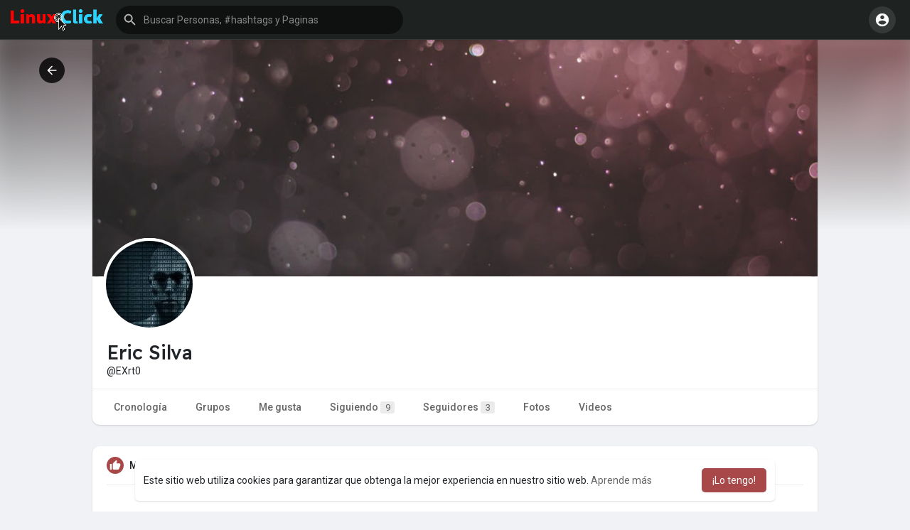

--- FILE ---
content_type: image/svg+xml
request_url: https://redlinuxclick.com/upload/files/2022/09/5pt4G9X1TRZ32aj5nIqI_16_6f0320cc7cd919bce38b2dd81cd7d649_file.svg
body_size: 4503
content:
<svg id="Capa_1" data-name="Capa 1" xmlns="http://www.w3.org/2000/svg" xmlns:xlink="http://www.w3.org/1999/xlink" viewBox="0 0 48 48"><image width="48" height="48" xlink:href="[data-uri]"/></svg>

--- FILE ---
content_type: image/svg+xml
request_url: https://redlinuxclick.com/upload/files/2022/09/SSDv4yUSgkk1byFMg8eC_16_abc976774549b92dcfe275cd95750179_file.svg
body_size: 4632
content:
<svg id="Capa_1" data-name="Capa 1" xmlns="http://www.w3.org/2000/svg" xmlns:xlink="http://www.w3.org/1999/xlink" viewBox="0 0 48 48"><image width="48" height="48" xlink:href="[data-uri]"/></svg>

--- FILE ---
content_type: text/plain; charset=UTF-8
request_url: https://redlinuxclick.com:2096/socket.io/?hash=87cbab2a1bae97ca7eb1&EIO=3&transport=polling&t=PhT986I
body_size: -37
content:
97:0{"sid":"DP4ZOLBrZS6HWeVzOU4A","upgrades":["websocket"],"pingInterval":25000,"pingTimeout":20000}2:40

--- FILE ---
content_type: image/svg+xml
request_url: https://redlinuxclick.com/upload/files/2022/09/XjhLIzyfYfLpYenUkzIV_16_ac5ff7ac19eebc2edbe23edc8eaa127e_file.svg
body_size: 2173
content:
<svg id="Capa_1" data-name="Capa 1" xmlns="http://www.w3.org/2000/svg" xmlns:xlink="http://www.w3.org/1999/xlink" viewBox="0 0 48 48"><image width="48" height="48" xlink:href="[data-uri]"/></svg>